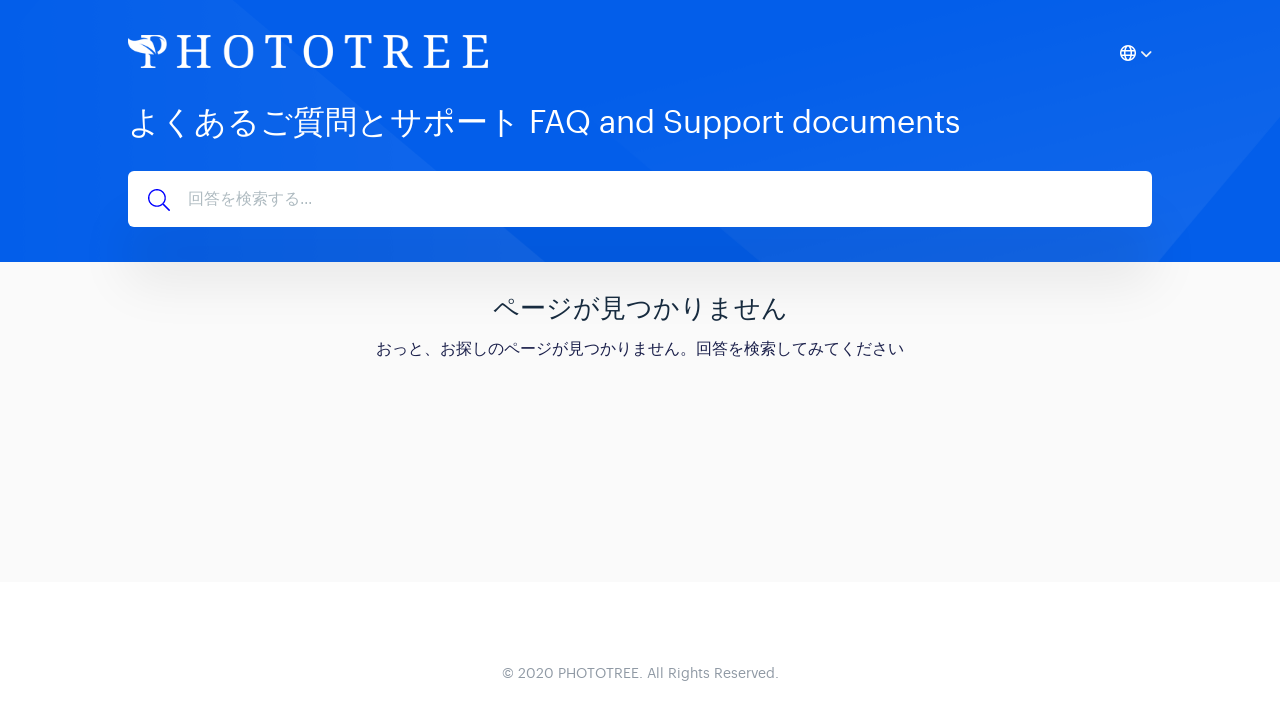

--- FILE ---
content_type: text/html; charset=utf-8
request_url: https://support.phototree.jp/ja/collection/7-%E5%86%99%E7%9C%9F%E7%B4%8D%E5%93%81-%E8%B2%A9%E5%A3%B2%E3%82%B1%E3%83%BC%E3%82%B9%E3%82%B9%E3%82%BF%E3%83%87%E3%82%A3-delivery-and-sales-cases
body_size: 2113
content:
<!DOCTYPE html>
<html lang="en-US">
  <head>
    <meta charset="UTF-8">
    <!-- Set page title & description -->
      <title>Help Center</title>

      <meta name="description" content="">

    <meta name="csrf-param" content="authenticity_token" />
<meta name="csrf-token" content="MRoSsWbbDWN0mzZviyYhunzY7EJ7YFM-KzkmAtvb4vX0f792-FMVEXNWkXGG5eId_vthGmyzjec9WLOm3tV1Vg" />
    
    <meta name="viewport" content="width=device-width, initial-scale=1">

    <!-- Set root domain to getgist.help or custom domain -->

    <!-- Set KB/article SEO noindex tag -->
      <!-- KB global SEO noindex tag -->
      <meta name="robots" content="noindex"/>

    <!-- Set canonical URL -->

    <!-- Set social meta tags -->
    <meta property="og:title" content="" />
    <meta property="og:description" content="" />
    <meta property="og:image" content="" />
    <meta property="og:site_name" content="" />
    <meta property="og:type" content="" />

    <!-- jQuery library -->
    <script src="https://ajax.googleapis.com/ajax/libs/jquery/3.6.1/jquery.min.js"></script>

    <link rel="stylesheet" media="all" href="/themes/theme_1/style.css" data-turbolinks-track="reload" />
    <script src="/assets/application-55a7ec39b5a271285ee60a9a33e399ac78caa7a4c2d8828f1ddf29298dbcbd3f.js" data-turbolinks-track="reload" defer="defer"></script>
    <script src="/themes/theme_1/script.js" data-turbolinks-track="reload" defer="defer"></script>

    <link rel="shortcut icon" type="image/x-icon" href="" />

    <script src="https://kit.fontawesome.com/331cee397a.js" crossorigin="anonymous"></script>


    <!--Dynamic style of pages-->
    <style>
        body {
            --header-bg-color: #035eea;
            --header-bg-color-rgb: 3, 94, 234;
        }
    </style>


    <script>
      if (decodeURIComponent(window.location.pathname) !== newUrl) {
          window.history.pushState({ path: newUrl }, '', newUrl);
      }
    </script>
  </head>

  <!-- BODY -->
  <div id="app-kb">
    <body class="kb-page-not-found">
<header class="header">
    
        <div class="bg-container" style="background-image: url('https://assets.getgist.com/knowledge-base-pattern-1.png'); background-color: #035eea;">
    

        <div class="container">
            <div class="header--meta">
                <div class="logo">
                    
                    <a href="//">
                        <img src="https://cdn.getgist.com/projects/17638/knowledge_base/original/phototree-logo-white.png?1601002888" alt="Logo">
                    </a>
                    
                </div>

                <div class="header--action">
                    
                        <div class="language--select" style="position: relative">
                            <i class="fa-regular fa-globe"></i>
                            <label for="language-select">
                                
                                <i class="fa-solid fa-angle-down"></i>
                            </label>
                            <select id="language-select" onchange="window.location.pathname = this.value;">
                                
                                    <option value="/"></option>
                                
                                    <option value="ja/">Japanese</option>
                                
                            </select>
                        </div>
                    
                    
                </div>
            </div>




            <div class="header--content">
                
                    <div class="header--headline">
                        <h1>よくあるご質問とサポート FAQ and Support documents</h1>
                    </div>
                

                <div class="header--search">
                    <svg xmlns="http://www.w3.org/2000/svg" viewBox="0 0 512 512"><!-- Font Awesome Pro 5.15.4 by @fontawesome - https://fontawesome.com License - https://fontawesome.com/license (Commercial License) --><path d="M508.5 481.6l-129-129c-2.3-2.3-5.3-3.5-8.5-3.5h-10.3C395 312 416 262.5 416 208 416 93.1 322.9 0 208 0S0 93.1 0 208s93.1 208 208 208c54.5 0 104-21 141.1-55.2V371c0 3.2 1.3 6.2 3.5 8.5l129 129c4.7 4.7 12.3 4.7 17 0l9.9-9.9c4.7-4.7 4.7-12.3 0-17zM208 384c-97.3 0-176-78.7-176-176S110.7 32 208 32s176 78.7 176 176-78.7 176-176 176z"/></svg>
                    <form action="/" autocomplete="off" class="header__form search">
                        <input type="text" class="header--search-box" placeholder="回答を検索する..." id="search_bar" name="search" tabindex="1" autocomplete="off" value="">
                    </form>
                </div>
            </div>
        </div>
    </div>
</header>
<div class="content">
    <div class="container text-center">
        <h2 class="mb-15"> ページが見つかりません </h2>
        <p>
            おっと、お探しのページが見つかりません。回答を検索してみてください
        </p>
    </div>
</div>

<div class="footer">
    <div class="container">
        

        <div class="footer--links">
            <ul class="list-unstyled">
                
                    
                
            </ul>
        </div>

        <div class="footer--social">
            <ul class="list-unstyled">
                
                
                
            </ul>
        </div>

        
            <div class="footer--slogan"><p>© 2020 PHOTOTREE. All Rights Reserved.</p></div>
        
    </div>
</div>
</body>
<script>
    document.title = 'ページが見つかりません';
</script>
  </div>
</html>